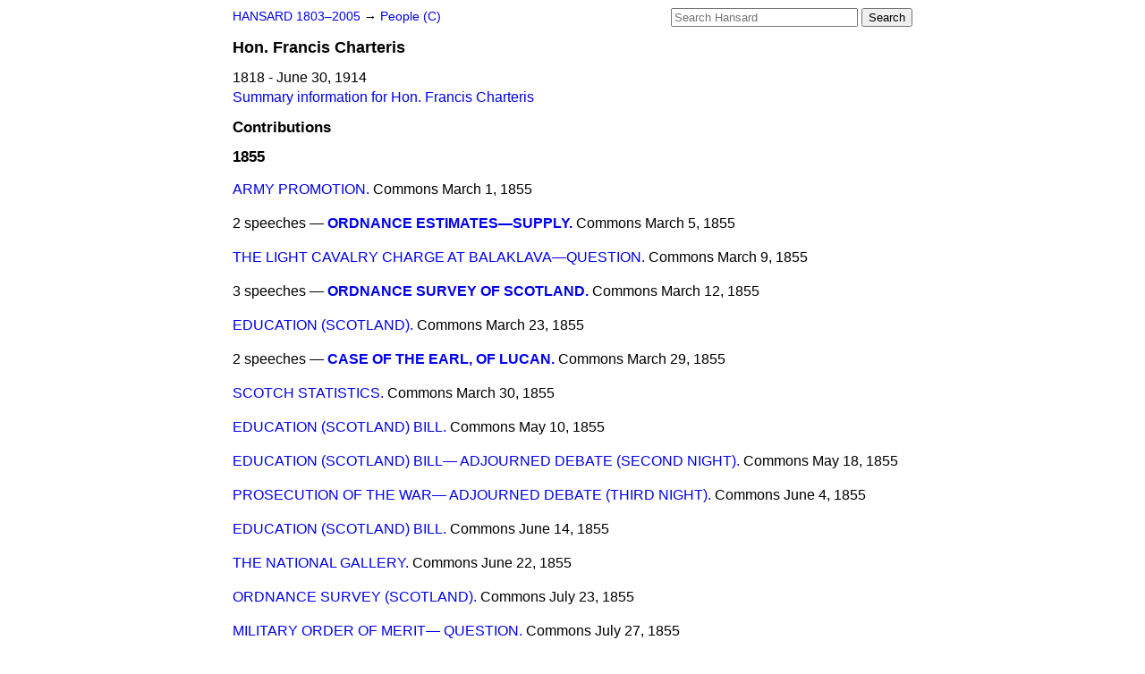

--- FILE ---
content_type: text/html
request_url: https://api.parliament.uk/historic-hansard/people/hon-francis-charteris/1855
body_size: 2639
content:
<!doctype html>
<html lang='en-GB'>
  <head>
    <meta charset='utf-8' />
    <title>Hon. Francis Charteris: speeches in 1855 (Hansard)</title>
    <meta author='UK Parliament' />
    <meta content='51ff727eff55314a' name='y_key' />
    <link href='https://www.parliament.uk/site-information/copyright/' rel='copyright' />
    <meta content='Hansard, House of Commons, House of Lords, Parliament, UK' name='keywords' />
    <meta content='Hon. Francis Charteris. 1818 - June 30, 1914. Contributions in Parliament in the year 1855.' name='description' />
    <link href="/historic-hansard/stylesheets/screen.css" media="screen" rel="stylesheet" title="Default" type="text/css" />
    <link href="/historic-hansard/stylesheets/print.css" media="print" rel="stylesheet" type="text/css" />
  <script type="text/javascript">
  var appInsights=window.appInsights||function(a){
    function b(a){c[a]=function(){var b=arguments;c.queue.push(function(){c[a].apply(c,b)})}}var c={config:a},d=document,e=window;setTimeout(function(){var b=d.createElement("script");b.src=a.url||"https://az416426.vo.msecnd.net/scripts/a/ai.0.js",d.getElementsByTagName("script")[0].parentNode.appendChild(b)});try{c.cookie=d.cookie}catch(a){}c.queue=[];for(var f=["Event","Exception","Metric","PageView","Trace","Dependency"];f.length;)b("track"+f.pop());if(b("setAuthenticatedUserContext"),b("clearAuthenticatedUserContext"),b("startTrackEvent"),b("stopTrackEvent"),b("startTrackPage"),b("stopTrackPage"),b("flush"),!a.disableExceptionTracking){f="onerror",b("_"+f);var g=e[f];e[f]=function(a,b,d,e,h){var i=g&&g(a,b,d,e,h);return!0!==i&&c["_"+f](a,b,d,e,h),i}}return c
    }({
        instrumentationKey:"c0960a0f-30ad-4a9a-b508-14c6a4f61179",
        cookieDomain:".parliament.uk"
    });
    
  window.appInsights=appInsights,appInsights.queue&&0===appInsights.queue.length&&appInsights.trackPageView();
</script></head>
  <body id='hansard-millbanksytems-com'>
    <div id='header'>
      <div class='search-help'><a href="/historic-hansard/search">Search Help</a></div>
            <form action='https://api.parliament.uk/historic-hansard/search' id='search' method='get' rel='search'>
        <input size='24' title='Access key: S' accesskey='s' name='query' id='search-query' type='search' placeholder='Search Hansard' autosave='hansard.millbanksystems.com' results='10' value='' >
        <input type='submit' value='Search' >
      </form>

      <div id='nav'>
        <a href="/historic-hansard/" id="home" rel="home">HANSARD 1803&ndash;2005</a>
        &rarr;
                <a class='people' href='../c'>
          People (C)
        </a>

      </div>
    </div>
    <div class='page' id='content'>
      
      <h1 class='vcard'><span class='fn'><span class='honorific-prefix'>Hon.</span > <span class='given-name'>Francis</span> <span class='family-name'>Charteris</span></span></h1>
      1818 - June 30, 1914
      <br />
      <a href="../hon-francis-charteris">Summary information for Hon. Francis Charteris</a>
      <h2>Contributions</h2>
      <h3>1855</h3>
      <p class='person-contribution'>
        <span class='title-one'>
          <a href="/historic-hansard/commons/1855/mar/01/army-promotion#S3V0136P0_18550301_HOC_46">ARMY PROMOTION.</a>
        </span>
        <span class='house'>Commons</span>
        <span class='date'>March  1, 1855</span>
      </p>
      <p class='person-contribution'>
        <span class='title-many'>
          2 speeches &mdash;
          <strong><a href="/historic-hansard/commons/1855/mar/05/ordnance-estimates-supply#S3V0137P0_18550305_HOC_81">ORDNANCE ESTIMATES&#x2014;SUPPLY.</a></strong>
        </span>
        <span class='house'>Commons</span>
        <span class='date'>March  5, 1855</span>
      </p>
      <p class='person-contribution'>
        <span class='title-one'>
          <a href="/historic-hansard/commons/1855/mar/09/the-light-cavalry-charge-at-balaklava#S3V0137P0_18550309_HOC_5">THE LIGHT CAVALRY CHARGE AT BALAKLAVA&#x2014;QUESTION.</a>
        </span>
        <span class='house'>Commons</span>
        <span class='date'>March  9, 1855</span>
      </p>
      <p class='person-contribution'>
        <span class='title-many'>
          3 speeches &mdash;
          <strong><a href="/historic-hansard/commons/1855/mar/12/ordnance-survey-of-scotland#S3V0137P0_18550312_HOC_12">ORDNANCE SURVEY OF SCOTLAND.</a></strong>
        </span>
        <span class='house'>Commons</span>
        <span class='date'>March 12, 1855</span>
      </p>
      <p class='person-contribution'>
        <span class='title-one'>
          <a href="/historic-hansard/commons/1855/mar/23/education-scotland#S3V0137P0_18550323_HOC_41">EDUCATION (SCOTLAND).</a>
        </span>
        <span class='house'>Commons</span>
        <span class='date'>March 23, 1855</span>
      </p>
      <p class='person-contribution'>
        <span class='title-many'>
          2 speeches &mdash;
          <strong><a href="/historic-hansard/commons/1855/mar/29/case-of-the-earl-of-lucan#S3V0137P0_18550329_HOC_48">CASE OF THE EARL, OF LUCAN.</a></strong>
        </span>
        <span class='house'>Commons</span>
        <span class='date'>March 29, 1855</span>
      </p>
      <p class='person-contribution'>
        <span class='title-one'>
          <a href="/historic-hansard/commons/1855/mar/30/scotch-statistics#S3V0137P0_18550330_HOC_9">SCOTCH STATISTICS.</a>
        </span>
        <span class='house'>Commons</span>
        <span class='date'>March 30, 1855</span>
      </p>
      <p class='person-contribution'>
        <span class='title-one'>
          <a href="/historic-hansard/commons/1855/may/10/education-scotland-bill#S3V0138P0_18550510_HOC_63">EDUCATION (SCOTLAND) BILL.</a>
        </span>
        <span class='house'>Commons</span>
        <span class='date'>May 10, 1855</span>
      </p>
      <p class='person-contribution'>
        <span class='title-one'>
          <a href="/historic-hansard/commons/1855/may/18/education-scotland-bill-adjourned-debate#S3V0138P0_18550518_HOC_65">EDUCATION (SCOTLAND) BILL&#x2014; ADJOURNED DEBATE (SECOND NIGHT).</a>
        </span>
        <span class='house'>Commons</span>
        <span class='date'>May 18, 1855</span>
      </p>
      <p class='person-contribution'>
        <span class='title-one'>
          <a href="/historic-hansard/commons/1855/jun/04/prosecution-of-the-war-adjourned-debate#S3V0138P0_18550604_HOC_49">PROSECUTION OF THE WAR&#x2014; ADJOURNED DEBATE (THIRD NIGHT).</a>
        </span>
        <span class='house'>Commons</span>
        <span class='date'>June  4, 1855</span>
      </p>
      <p class='person-contribution'>
        <span class='title-one'>
          <a href="/historic-hansard/commons/1855/jun/14/education-scotland-bill#S3V0138P0_18550614_HOC_6">EDUCATION (SCOTLAND) BILL.</a>
        </span>
        <span class='house'>Commons</span>
        <span class='date'>June 14, 1855</span>
      </p>
      <p class='person-contribution'>
        <span class='title-one'>
          <a href="/historic-hansard/commons/1855/jun/22/the-national-gallery#S3V0139P0_18550622_HOC_49">THE NATIONAL GALLERY.</a>
        </span>
        <span class='house'>Commons</span>
        <span class='date'>June 22, 1855</span>
      </p>
      <p class='person-contribution'>
        <span class='title-one'>
          <a href="/historic-hansard/commons/1855/jul/23/ordnance-survey-scotland#S3V0139P0_18550723_HOC_47">ORDNANCE SURVEY (SCOTLAND).</a>
        </span>
        <span class='house'>Commons</span>
        <span class='date'>July 23, 1855</span>
      </p>
      <p class='person-contribution'>
        <span class='title-one'>
          <a href="/historic-hansard/commons/1855/jul/27/military-order-of-merit-question#S3V0139P0_18550727_HOC_77">MILITARY ORDER OF MERIT&#x2014; QUESTION.</a>
        </span>
        <span class='house'>Commons</span>
        <span class='date'>July 27, 1855</span>
      </p>
      <p class='person-contribution'>
        <span class='title-one'>
          <a href="/historic-hansard/commons/1855/jul/27/the-ordnance-survey-of-scotland#S3V0139P0_18550727_HOC_83">THE ORDNANCE SURVEY OF SCOTLAND EXPLANATION OF LORD ELCHO.</a>
        </span>
        <span class='house'>Commons</span>
        <span class='date'>July 27, 1855</span>
      </p>
      <p class='disclaimer'>Information presented on this page was prepared from the XML source files, together with information from the History of Parliament Trust, the work of Leigh Rayment and public sources. The means by which names are recognised means that errors may remain in the data presented.</p>
      
      <div id='section-navigation'></div>
    </div>
    <div id='footer'>
      <p><a href="/historic-hansard/typos">Noticed a typo?</a> | <a href='mailto:data@parliament.uk' target='_BLANK' title='Opens a new page'>Report other issues</a> | <a href='https://www.parliament.uk/site-information/copyright/' rel='copyright' id='copyright'>&copy UK Parliament</a></p>
      <script type='text/javascript'>
        var gaJsHost = (("https:" == document.location.protocol) ? "https://ssl." : "http://www.");
        document.write(unescape("%3Cscript src='" + gaJsHost + "google-analytics.com/ga.js' type='text/javascript'%3E%3C/script%3E"));
      </script>
      <script type='text/javascript'>
        var pageTracker = _gat._getTracker("UA-3110135-1");
        pageTracker._initData();
        
      </script>
    </div>
  <script>(function(){function c(){var b=a.contentDocument||a.contentWindow.document;if(b){var d=b.createElement('script');d.innerHTML="window.__CF$cv$params={r:'9c7a01fca9fccf71',t:'MTc3MDAzODY1NQ=='};var a=document.createElement('script');a.src='/cdn-cgi/challenge-platform/scripts/jsd/main.js';document.getElementsByTagName('head')[0].appendChild(a);";b.getElementsByTagName('head')[0].appendChild(d)}}if(document.body){var a=document.createElement('iframe');a.height=1;a.width=1;a.style.position='absolute';a.style.top=0;a.style.left=0;a.style.border='none';a.style.visibility='hidden';document.body.appendChild(a);if('loading'!==document.readyState)c();else if(window.addEventListener)document.addEventListener('DOMContentLoaded',c);else{var e=document.onreadystatechange||function(){};document.onreadystatechange=function(b){e(b);'loading'!==document.readyState&&(document.onreadystatechange=e,c())}}}})();</script></body>
</html>


--- FILE ---
content_type: application/javascript; charset=UTF-8
request_url: https://api.parliament.uk/cdn-cgi/challenge-platform/scripts/jsd/main.js
body_size: 9504
content:
window._cf_chl_opt={AKGCx8:'b'};~function(a7,nS,nr,nO,ns,nQ,nT,a0,a1,a3){a7=I,function(Y,H,ae,a6,n,a){for(ae={Y:569,H:463,n:465,a:372,K:486,y:378,M:596,R:402,U:458},a6=I,n=Y();!![];)try{if(a=parseInt(a6(ae.Y))/1+parseInt(a6(ae.H))/2+-parseInt(a6(ae.n))/3+-parseInt(a6(ae.a))/4+parseInt(a6(ae.K))/5*(parseInt(a6(ae.y))/6)+parseInt(a6(ae.M))/7+-parseInt(a6(ae.R))/8*(parseInt(a6(ae.U))/9),H===a)break;else n.push(n.shift())}catch(K){n.push(n.shift())}}(W,645001),nS=this||self,nr=nS[a7(356)],nO=null,ns=no(),nQ={},nQ[a7(431)]='o',nQ[a7(379)]='s',nQ[a7(447)]='u',nQ[a7(512)]='z',nQ[a7(373)]='n',nQ[a7(527)]='I',nQ[a7(352)]='b',nT=nQ,nS[a7(526)]=function(Y,H,K,y,KS,Ku,KD,av,M,U,z,V,F,j,L){if(KS={Y:396,H:595,n:498,a:530,K:365,y:415,M:550,R:531,U:426,c:382,z:522,V:579,l:420,F:553,v:460,j:390,L:412,d:412,g:547,P:483},Ku={Y:473,H:522,n:492,a:434},KD={Y:524,H:413,n:565,a:497},av=a7,M={'LYPaQ':function(g,P){return g+P},'kXYDj':function(g,P){return g===P},'vEvOM':function(g,P){return g(P)},'pOkRm':function(g,P){return P===g},'Sodws':av(KS.Y),'AqmzR':function(g,P){return g+P},'MuNcC':function(g,P,Z){return g(P,Z)},'oDCqe':function(g,P){return g+P},'YRjpJ':function(g,P){return g+P}},M[av(KS.H)](null,H)||M[av(KS.H)](void 0,H))return y;for(U=nN(H),Y[av(KS.n)][av(KS.a)]&&(U=U[av(KS.K)](Y[av(KS.n)][av(KS.a)](H))),U=Y[av(KS.y)][av(KS.M)]&&Y[av(KS.R)]?Y[av(KS.y)][av(KS.M)](new Y[(av(KS.R))](U)):function(P,aj,Z){for(aj=av,P[aj(Ku.Y)](),Z=0;Z<P[aj(Ku.H)];P[Z+1]===P[Z]?P[aj(Ku.n)](M[aj(Ku.a)](Z,1),1):Z+=1);return P}(U),z='nAsAaAb'.split('A'),z=z[av(KS.U)][av(KS.c)](z),V=0;V<U[av(KS.z)];F=U[V],j=nk(Y,H,F),M[av(KS.V)](z,j)?(L=j==='s'&&!Y[av(KS.l)](H[F]),M[av(KS.F)](M[av(KS.v)],M[av(KS.j)](K,F))?M[av(KS.L)](R,M[av(KS.j)](K,F),j):L||M[av(KS.d)](R,M[av(KS.g)](K,F),H[F])):R(M[av(KS.P)](K,F),j),V++);return y;function R(P,Z,ap){ap=av,Object[ap(KD.Y)][ap(KD.H)][ap(KD.n)](y,Z)||(y[Z]=[]),y[Z][ap(KD.a)](P)}},a0=a7(548)[a7(355)](';'),a1=a0[a7(426)][a7(382)](a0),nS[a7(599)]=function(Y,H,Kt,aL,n,K,y,M,R){for(Kt={Y:519,H:478,n:522,a:502,K:502,y:438,M:375,R:497,U:523},aL=a7,n={'RqdiH':function(U,z){return U<z},'rxHAx':function(U,z){return U===z},'BYKFW':function(U,z){return U(z)}},K=Object[aL(Kt.Y)](H),y=0;n[aL(Kt.H)](y,K[aL(Kt.n)]);y++)if(M=K[y],n[aL(Kt.a)]('f',M)&&(M='N'),Y[M]){for(R=0;R<H[K[y]][aL(Kt.n)];n[aL(Kt.K)](-1,Y[M][aL(Kt.y)](H[K[y]][R]))&&(n[aL(Kt.M)](a1,H[K[y]][R])||Y[M][aL(Kt.R)]('o.'+H[K[y]][R])),R++);}else Y[M]=H[K[y]][aL(Kt.U)](function(U){return'o.'+U})},a3=function(yu,yD,yA,yx,yh,yB,yZ,yv,ag,H,n,a,K){return yu={Y:496,H:384,n:354,a:435,K:437},yD={Y:466,H:401,n:422,a:533,K:542,y:583,M:407,R:422,U:456,c:552,z:477,V:497,l:422,F:405,v:506,j:501,L:552,d:422,g:446,P:439,b:564,Z:583,B:476,X:511,h:353,x:374,A:421,D:497,S:422},yA={Y:439,H:522},yx={Y:391},yh={Y:577,H:593,n:423,a:358,K:522,y:421,M:524,R:413,U:565,c:524,z:524,V:413,l:565,F:590,v:590,j:401,L:391,d:358,g:497,P:466,b:401,Z:603,B:346,X:423,h:346,x:594,A:497,D:391,S:425,O:394,e:592,i:422,f:433,G:468,E:395,C:524,o:607,s:454,m:391,Q:601,T:361,J:497,k:391,N:501,W0:485,W1:497,W2:552,W3:594,W4:497,W5:422,W6:443,W7:436,W8:391,W9:602,WW:392,WI:472,WY:497,WH:537,Wn:541,Wa:497,WK:602,Wy:370,WM:497,WR:389,WU:497,Wc:407,Wq:459,Wz:571,WV:578,Wl:505,WF:497,Wv:564,Wp:391,Wj:570,WL:511},yB={Y:594},yZ={Y:346},yv={Y:598,H:421},ag=a7,H={'tShmn':function(M,R){return M>R},'RfqAG':function(M,R){return M<<R},'kPISf':function(M,R){return M-R},'mYAyj':ag(yu.Y),'hEGdO':ag(yu.H),'iqLZA':function(M,R){return R==M},'hUKZJ':function(M,R){return M<R},'ekuSj':function(M,R){return M>R},'sZChX':function(y,M){return y(M)},'oQfxJ':function(M,R){return R|M},'RQODO':function(M,R){return M>R},'MknZf':function(M,R){return M&R},'jjDoS':function(M,R){return R==M},'sTnUM':function(M,R){return M<R},'jTDsw':function(M,R){return M<<R},'pWdWr':function(M,R){return M-R},'cIVAS':function(M,R){return R===M},'UnFlX':function(M,R){return R==M},'OdBTY':function(M,R){return M-R},'mzchG':function(M,R){return M&R},'RUvCh':function(M,R){return M-R},'PFuCu':function(y,M){return y(M)},'JYKTY':function(M,R){return M<<R},'QipPl':function(M,R){return M<R},'YSJMY':function(M,R){return M-R},'eDfZI':function(M,R){return M-R},'qaCMg':function(M,R){return R===M},'WctgJ':ag(yu.n),'qgjSI':function(y,M){return y(M)},'kDWZb':function(M,R){return R==M},'XTNsk':function(M,R){return M!=R},'DOmHJ':function(M,R){return M&R},'BGsJT':function(M,R){return R*M},'rXkjS':function(M,R){return R==M},'GcupT':function(M,R){return M*R},'nMCWN':function(M,R){return M&R},'xzyYa':function(y,M){return y(M)},'kXzMz':function(M,R){return R!=M},'PoRux':function(M,R){return M<R},'oRzsj':function(M,R){return M==R},'BburC':function(M,R){return M+R}},n=String[ag(yu.a)],a={'h':function(y){return y==null?'':a.g(y,6,function(M,aP){return aP=I,aP(yv.Y)[aP(yv.H)](M)})},'g':function(y,M,R,yd,aX,U,z,V,F,j,L,P,Z,B,X,x,A,E,o,D,S,O,C){if(yd={Y:377},aX=ag,U={'TaGuq':function(i,G){return i>G},'iUjBm':function(i,G){return i(G)},'DnZXJ':function(i,G,ab){return ab=I,H[ab(yd.Y)](i,G)},'relSj':function(i,G){return G==i},'WezeT':function(i,G){return i-G},'MTXfF':function(i,G){return i|G},'UGMCZ':function(i,G,aZ){return aZ=I,H[aZ(yZ.Y)](i,G)},'natRp':function(i,G,aB){return aB=I,H[aB(yB.Y)](i,G)},'UUHMC':function(i,G){return i-G}},H[aX(yh.Y)]!==H[aX(yh.H)]){if(H[aX(yh.n)](null,y))return'';for(V={},F={},j='',L=2,P=3,Z=2,B=[],X=0,x=0,A=0;H[aX(yh.a)](A,y[aX(yh.K)]);A+=1)if(D=y[aX(yh.y)](A),Object[aX(yh.M)][aX(yh.R)][aX(yh.U)](V,D)||(V[D]=P++,F[D]=!0),S=j+D,Object[aX(yh.c)][aX(yh.R)][aX(yh.U)](V,S))j=S;else{if(Object[aX(yh.z)][aX(yh.V)][aX(yh.l)](F,j)){if(aX(yh.F)===aX(yh.v)){if(H[aX(yh.j)](256,j[aX(yh.L)](0))){for(z=0;H[aX(yh.d)](z,Z);X<<=1,M-1==x?(x=0,B[aX(yh.g)](H[aX(yh.P)](R,X)),X=0):x++,z++);for(O=j[aX(yh.L)](0),z=0;H[aX(yh.b)](8,z);X=H[aX(yh.Z)](H[aX(yh.B)](X,1),O&1),H[aX(yh.X)](x,M-1)?(x=0,B[aX(yh.g)](R(X)),X=0):x++,O>>=1,z++);}else{for(O=1,z=0;H[aX(yh.d)](z,Z);X=H[aX(yh.h)](X,1)|O,x==H[aX(yh.x)](M,1)?(x=0,B[aX(yh.A)](R(X)),X=0):x++,O=0,z++);for(O=j[aX(yh.D)](0),z=0;H[aX(yh.S)](16,z);X=X<<1.31|H[aX(yh.O)](O,1),H[aX(yh.e)](x,M-1)?(x=0,B[aX(yh.A)](R(X)),X=0):x++,O>>=1,z++);}L--,L==0&&(L=Math[aX(yh.i)](2,Z),Z++),delete F[j]}else return}else for(O=V[j],z=0;H[aX(yh.f)](z,Z);X=H[aX(yh.G)](X,1)|O&1.7,x==H[aX(yh.E)](M,1)?(x=0,B[aX(yh.A)](R(X)),X=0):x++,O>>=1,z++);j=(L--,L==0&&(L=Math[aX(yh.i)](2,Z),Z++),V[S]=P++,String(D))}if(j!==''){if(Object[aX(yh.C)][aX(yh.R)][aX(yh.l)](F,j)){if(H[aX(yh.o)](aX(yh.s),aX(yh.s))){if(256>j[aX(yh.m)](0)){for(z=0;z<Z;X<<=1,H[aX(yh.Q)](x,H[aX(yh.T)](M,1))?(x=0,B[aX(yh.J)](R(X)),X=0):x++,z++);for(O=j[aX(yh.k)](0),z=0;8>z;X=X<<1.06|H[aX(yh.N)](O,1),H[aX(yh.e)](x,H[aX(yh.W0)](M,1))?(x=0,B[aX(yh.W1)](H[aX(yh.W2)](R,X)),X=0):x++,O>>=1,z++);}else{for(O=1,z=0;z<Z;X=O|X<<1.1,x==H[aX(yh.W3)](M,1)?(x=0,B[aX(yh.W4)](H[aX(yh.W2)](R,X)),X=0):x++,O=0,z++);for(O=j[aX(yh.k)](0),z=0;16>z;X=H[aX(yh.G)](X,1)|H[aX(yh.N)](O,1),M-1==x?(x=0,B[aX(yh.W4)](R(X)),X=0):x++,O>>=1,z++);}L--,L==0&&(L=Math[aX(yh.W5)](2,Z),Z++),delete F[j]}else{if(U[aX(yh.W6)](256,WU[aX(yh.k)](0))){for(Iq=0;Iz<IV;IF<<=1,Ip-1==Iv?(Ij=0,IL[aX(yh.W1)](U[aX(yh.W7)](Id,Ig)),IP=0):Ib++,Il++);for(E=IZ[aX(yh.W8)](0),IB=0;U[aX(yh.W9)](8,IX);Ix=IA<<1.1|1.19&E,U[aX(yh.WW)](ID,U[aX(yh.WI)](Iu,1))?(IS=0,Ir[aX(yh.WY)](IO(Iw)),Ie=0):It++,E>>=1,Ih++);}else{for(E=1,Ii=0;If<IG;IC=U[aX(yh.WH)](U[aX(yh.Wn)](Io,1),E),Is==Im-1?(IQ=0,IT[aX(yh.Wa)](IJ(Ik)),IN=0):Y0++,E=0,IE++);for(E=Y1[aX(yh.m)](0),Y2=0;U[aX(yh.WK)](16,Y3);Y5=Y6<<1.24|1.44&E,Y7==U[aX(yh.Wy)](Y8,1)?(Y9=0,YW[aX(yh.WM)](YI(YY)),YH=0):Yn++,E>>=1,Y4++);}In--,Ia==0&&(IK=Iy[aX(yh.W5)](2,IM),IR++),delete IU[Ic]}}else for(O=V[j],z=0;H[aX(yh.d)](z,Z);X=H[aX(yh.WR)](X,1)|O&1,M-1==x?(x=0,B[aX(yh.WU)](R(X)),X=0):x++,O>>=1,z++);L--,0==L&&Z++}for(O=2,z=0;H[aX(yh.Wc)](z,Z);X=X<<1.75|1.54&O,x==H[aX(yh.Wq)](M,1)?(x=0,B[aX(yh.J)](R(X)),X=0):x++,O>>=1,z++);for(;;)if(X<<=1,x==H[aX(yh.Wz)](M,1)){if(H[aX(yh.WV)](H[aX(yh.Wl)],H[aX(yh.Wl)])){B[aX(yh.WF)](H[aX(yh.Wv)](R,X));break}else{for(D=0;S<O;i<<=1,G-1==B?(E=0,C[aX(yh.W4)](o(s)),D=0):Q++,Z++);for(C=T[aX(yh.Wp)](0),J=0;8>A;W0=U[aX(yh.Wn)](W1,1)|1&C,W2==U[aX(yh.Wj)](W3,1)?(W4=0,W5[aX(yh.J)](W6(W7)),W8=0):W9++,C>>=1,N++);}}else x++;return B[aX(yh.WL)]('')}else return o={},o.r={},o.e=H,o},'j':function(y,ah){return ah=ag,H[ah(yA.Y)](null,y)?'':y==''?null:a.i(y[ah(yA.H)],32768,function(M,ax){return ax=ah,y[ax(yx.Y)](M)})},'i':function(y,M,R,aA,U,z,V,F,j,L,P,Z,B,X,x,A,S,D){for(aA=ag,U=[],z=4,V=4,F=3,j=[],Z=H[aA(yD.Y)](R,0),B=M,X=1,L=0;H[aA(yD.H)](3,L);U[L]=L,L+=1);for(x=0,A=Math[aA(yD.n)](2,2),P=1;H[aA(yD.a)](P,A);D=H[aA(yD.K)](Z,B),B>>=1,B==0&&(B=M,Z=R(X++)),x|=H[aA(yD.y)](H[aA(yD.M)](0,D)?1:0,P),P<<=1);switch(x){case 0:for(x=0,A=Math[aA(yD.R)](2,8),P=1;A!=P;D=Z&B,B>>=1,H[aA(yD.U)](0,B)&&(B=M,Z=H[aA(yD.c)](R,X++)),x|=H[aA(yD.z)](0<D?1:0,P),P<<=1);S=n(x);break;case 1:for(x=0,A=Math[aA(yD.R)](2,16),P=1;A!=P;D=Z&B,B>>=1,B==0&&(B=M,Z=R(X++)),x|=(H[aA(yD.M)](0,D)?1:0)*P,P<<=1);S=n(x);break;case 2:return''}for(L=U[3]=S,j[aA(yD.V)](S);;){if(X>y)return'';for(x=0,A=Math[aA(yD.l)](2,F),P=1;A!=P;D=H[aA(yD.F)](Z,B),B>>=1,B==0&&(B=M,Z=H[aA(yD.v)](R,X++)),x|=H[aA(yD.z)](0<D?1:0,P),P<<=1);switch(S=x){case 0:for(x=0,A=Math[aA(yD.l)](2,8),P=1;A!=P;D=H[aA(yD.j)](Z,B),B>>=1,B==0&&(B=M,Z=R(X++)),x|=P*(0<D?1:0),P<<=1);U[V++]=H[aA(yD.L)](n,x),S=V-1,z--;break;case 1:for(x=0,A=Math[aA(yD.d)](2,16),P=1;H[aA(yD.g)](P,A);D=Z&B,B>>=1,H[aA(yD.P)](0,B)&&(B=M,Z=H[aA(yD.b)](R,X++)),x|=H[aA(yD.Z)](H[aA(yD.B)](0,D)?1:0,P),P<<=1);U[V++]=n(x),S=V-1,z--;break;case 2:return j[aA(yD.X)]('')}if(H[aA(yD.h)](0,z)&&(z=Math[aA(yD.d)](2,F),F++),U[S])S=U[S];else if(S===V)S=H[aA(yD.x)](L,L[aA(yD.A)](0));else return null;j[aA(yD.D)](S),U[V++]=L+S[aA(yD.A)](0),z--,L=S,z==0&&(z=Math[aA(yD.S)](2,F),F++)}}},K={},K[ag(yu.K)]=a.h,K}(),a4();function nG(ak,aa,Y,H){return ak={Y:520,H:470,n:366},aa=a7,Y={'ICopl':function(n,a){return n(a)}},H=nS[aa(ak.Y)],Math[aa(ak.H)](+Y[aa(ak.n)](atob,H.t))}function a5(a,K,M0,aw,y,M,R,U){if(M0={Y:517,H:556,n:513,a:488,K:517,y:513,M:516,R:428,U:462,c:348,z:589,V:404,l:462,F:493,v:482,j:589},aw=a7,y={},y[aw(M0.Y)]=function(c,z){return c===z},y[aw(M0.H)]=aw(M0.n),M=y,!a[aw(M0.a)])return;M[aw(M0.K)](K,aw(M0.y))?(R={},R[aw(M0.M)]=aw(M0.R),R[aw(M0.U)]=a.r,R[aw(M0.c)]=M[aw(M0.H)],nS[aw(M0.z)][aw(M0.V)](R,'*')):(U={},U[aw(M0.M)]=aw(M0.R),U[aw(M0.l)]=a.r,U[aw(M0.c)]=aw(M0.F),U[aw(M0.v)]=K,nS[aw(M0.j)][aw(M0.V)](U,'*'))}function nt(aC,aI,Y){return aC={Y:574},aI=a7,Y={'ehmWj':function(H){return H()}},Y[aI(aC.Y)](ne)!==null}function ne(aG,aW,H,n,a,K){return aG={Y:572,H:575,n:373,a:520,K:572},aW=a7,H={},H[aW(aG.Y)]=function(M,R){return R!==M},H[aW(aG.H)]=aW(aG.n),n=H,a=nS[aW(aG.a)],!a?null:(K=a.i,n[aW(aG.K)](typeof K,n[aW(aG.H)])||K<30)?null:K}function no(KI,ac){return KI={Y:406},ac=a7,crypto&&crypto[ac(KI.Y)]?crypto[ac(KI.Y)]():''}function I(Y,H,n,a){return Y=Y-344,n=W(),a=n[Y],a}function nE(K1,aK,H,n,a,K,y,M,R){for(K1={Y:480,H:491,n:562,a:355,K:480,y:470,M:491,R:539},aK=a7,H={},H[aK(K1.Y)]=function(U,c){return U-c},H[aK(K1.H)]=function(U,c){return U/c},n=H,a=aK(K1.n)[aK(K1.a)]('|'),K=0;!![];){switch(a[K++]){case'0':if(n[aK(K1.K)](M,y)>R)return![];continue;case'1':y=nG();continue;case'2':return!![];case'3':M=Math[aK(K1.y)](n[aK(K1.M)](Date[aK(K1.R)](),1e3));continue;case'4':R=3600;continue}break}}function nk(Y,H,n,Kd,KL,aV,K,y,l,F,j,M){K=(Kd={Y:598,H:396,n:417,a:345,K:471,y:418,M:546,R:546,U:431,c:597,z:417,V:409,l:587,F:489,v:586,j:515,L:507,d:591,g:586,P:581,b:494,Z:420,B:399,X:608,h:344,x:600,A:441,D:510,S:415,O:363,e:554},KL={Y:387,H:421},aV=a7,{'tqcCy':aV(Kd.Y),'kmZhm':function(R,U){return U==R},'KGXeo':function(R,U,z,V){return R(U,z,V)},'vdlMi':function(R,U){return R(U)},'AgkNN':function(R,U){return R===U},'Csxjk':aV(Kd.H),'cJjxa':function(R,U,z){return R(U,z)},'SJqVq':function(R,U){return R+U},'rvBsd':function(R,U){return R+U},'CzaAS':function(R,U,z){return R(U,z)},'UEABV':function(R,U){return R===U},'PzLMh':aV(Kd.n),'icICB':function(R,U){return U==R},'jAgla':aV(Kd.a),'JUnas':function(R,U){return U!==R},'grKxa':aV(Kd.K),'JCoiT':aV(Kd.y),'dUKsG':function(R,U){return R==U}});try{y=H[n]}catch(R){return'i'}if(K[aV(Kd.M)](null,y))return y===void 0?'u':'x';if(K[aV(Kd.R)](aV(Kd.U),typeof y)){if(K[aV(Kd.c)](aV(Kd.z),K[aV(Kd.V)]))try{if(K[aV(Kd.l)](K[aV(Kd.F)],typeof y[aV(Kd.v)]))return K[aV(Kd.j)](K[aV(Kd.L)],K[aV(Kd.d)])?(y[aV(Kd.g)](function(){}),'p'):K[aV(Kd.R)](null,H)?'':K.g(y,6,function(z,al){return al=aV,K[al(KL.Y)][al(KL.H)](z)})}catch(z){}else(l=L[M],F=K[aV(Kd.P)](g,P,Y,l),K[aV(Kd.b)](Z,F))?(j=F==='s'&&!f[aV(Kd.Z)](G[l]),K[aV(Kd.B)](K[aV(Kd.X)],E+l)?K[aV(Kd.h)](C,K[aV(Kd.x)](o,l),F):j||s(K[aV(Kd.A)](F,l),Q[l])):K[aV(Kd.D)](e,K[aV(Kd.A)](i,l),F)}return Y[aV(Kd.S)][aV(Kd.O)](y)?'a':y===Y[aV(Kd.S)]?'D':K[aV(Kd.c)](!0,y)?'T':y===!1?'F':(M=typeof y,K[aV(Kd.e)](aV(Kd.a),M)?nJ(Y,y)?'N':'f':nT[M]||'?')}function nf(Y,aT,an){return aT={Y:430},an=a7,Math[an(aT.Y)]()<Y}function nC(Y,H,KW,K9,K8,K7,ay,n,a,K,y){KW={Y:398,H:513,n:393,a:397,K:520,y:416,M:538,R:474,U:442,c:563,z:386,V:386,l:588,F:538,v:455,j:411,L:488,d:357,g:385,P:464,b:429,Z:451,B:451,X:368,h:451,x:488,A:408,D:437,S:424},K9={Y:567},K8={Y:582,H:584,n:347,a:500,K:383},K7={Y:448,H:475},ay=a7,n={'mhHus':function(M,R){return M(R)},'yXjpy':ay(KW.Y),'NPzHS':function(M,R){return M<R},'eGEEU':ay(KW.H),'pLkVr':function(M,R){return M+R},'SQboM':ay(KW.n),'Jrece':ay(KW.a),'rjtQa':function(M,R){return M+R},'FhRhf':function(M){return M()}},a=nS[ay(KW.K)],console[ay(KW.y)](nS[ay(KW.M)]),K=new nS[(ay(KW.R))](),K[ay(KW.U)](n[ay(KW.c)],n[ay(KW.z)](n[ay(KW.V)](ay(KW.l),nS[ay(KW.F)][ay(KW.v)])+ay(KW.j),a.r)),a[ay(KW.L)]&&(K[ay(KW.Y)]=5e3,K[ay(KW.d)]=function(aM){aM=ay,n[aM(K7.Y)](H,n[aM(K7.H)])}),K[ay(KW.g)]=function(aR){aR=ay,K[aR(K8.Y)]>=200&&n[aR(K8.H)](K[aR(K8.Y)],300)?H(n[aR(K8.n)]):H(n[aR(K8.a)](n[aR(K8.K)],K[aR(K8.Y)]))},K[ay(KW.P)]=function(aU){aU=ay,H(aU(K9.Y))},y={'t':n[ay(KW.b)](nG),'lhr':nr[ay(KW.Z)]&&nr[ay(KW.B)][ay(KW.X)]?nr[ay(KW.h)][ay(KW.X)]:'','api':a[ay(KW.x)]?!![]:![],'c':n[ay(KW.b)](nt),'payload':Y},K[ay(KW.A)](a3[ay(KW.D)](JSON[ay(KW.S)](y)))}function W(M1){return M1='Function,JUnas,source,CvEsX,TcRco,keys,__CF$cv$params,iframe,length,map,prototype,LRmiB4,pRIb1,bigint,OLlVz,TBWHb,getOwnPropertyNames,Set,UAzpL,XTNsk,/invisible/jsd,removeChild,CZABx,MTXfF,_cf_chl_opt,now,GRjOC,UGMCZ,DOmHJ,cdlTT,body,readyState,kmZhm,oDCqe,_cf_chl_opt;JJgc4;PJAn2;kJOnV9;IWJi4;OHeaY1;DqMg0;FKmRv9;LpvFx1;cAdz2;PqBHf2;nFZCC5;ddwW5;pRIb1;rxvNi8;RrrrA2;erHi9,CnwA5,from,clientInformation,PFuCu,pOkRm,dUKsG,TYlZ6,pWnFA,loading,qYXNA,EDaER,DakZg,OehEa,4|1|3|0|2,Jrece,qgjSI,call,hDTcN,xhr-error,rlHMT,1165973RjRFaq,UUHMC,eDfZI,jZujZ,ZboDU,ehmWj,mZGdf,hGMVj,mYAyj,qaCMg,vEvOM,error on cf_chl_props,KGXeo,status,BGsJT,NPzHS,OcpAE,catch,icICB,/cdn-cgi/challenge-platform/h/,parent,ElRLa,JCoiT,jjDoS,hEGdO,kPISf,kXYDj,8000440SodlSi,UEABV,mF1CdvE0tVxHqfpsLD2KlAnicj6kJye8BWOobz$GZPgIrN7waRu49+5XTMSU-h3QY,rxvNi8,SJqVq,UnFlX,DnZXJ,oQfxJ,chctx,wicvL,mXOhn,cIVAS,Csxjk,cJjxa,function,RfqAG,eGEEU,event,KXcNy,4|9|7|8|1|10|6|0|3|2|5,display: none,boolean,oRzsj,rLwNK,split,document,ontimeout,hUKZJ,bGYer,palIf,OdBTY,toString,isArray,errorInfoObject,concat,ICopl,bAkYh,href,navigator,natRp,SSTpq3,1496720vefpqC,number,BburC,BYKFW,wgVpb,tShmn,188856WtyLNt,string,createElement,LqMOC,bind,SQboM,QnRqE,onload,rjtQa,tqcCy,pkLOA2,JYKTY,AqmzR,charCodeAt,relSj,http-code:,MknZf,pWdWr,d.cookie,POST,timeout,AgkNN,appendChild,ekuSj,80YmabmM,getPrototypeOf,postMessage,nMCWN,randomUUID,QipPl,send,PzLMh,abdhW,/jsd/oneshot/d251aa49a8a3/0.7563904356298297:1770035169:kZHiN6kesDjkMGU8rUmDajfnTFXo_JD6ifpK7o4SrlA/,MuNcC,hasOwnProperty,JhgPz,Array,log,WtKWz,sNvVd,gNooh,isNaN,charAt,pow,iqLZA,stringify,RQODO,includes,tabIndex,cloudflare-invisible,FhRhf,random,object,QxKIR,sTnUM,LYPaQ,fromCharCode,iUjBm,EhZezZhNXlGH,indexOf,kDWZb,jsd,rvBsd,open,TaGuq,dtjxS,/b/ov1/0.7563904356298297:1770035169:kZHiN6kesDjkMGU8rUmDajfnTFXo_JD6ifpK7o4SrlA/,kXzMz,undefined,mhHus,style,contentWindow,location,AdeF3,onreadystatechange,fLDjy,AKGCx8,rXkjS,TPdEk,1246473NsNUZi,YSJMY,Sodws,[native code],sid,152138NpTEUq,onerror,2680845AjGYJe,sZChX,addEventListener,jTDsw,zBHnQ,floor,cPOJk,WezeT,sort,XMLHttpRequest,yXjpy,PoRux,GcupT,RqdiH,aUjz8,QXYaH,wTzlB,detail,YRjpJ,RZQgE,RUvCh,145VgIBjT,giFZa,api,jAgla,DolLY,xkxXd,splice,error,vdlMi,contentDocument,Rrdyu,push,Object,prgHu,pLkVr,mzchG,rxHAx,yJBIP,DOMContentLoaded,WctgJ,xzyYa,grKxa,JBxy9,ofSWe,CzaAS,join,symbol,success'.split(','),W=function(){return M1},W()}function nw(H,ai,at,a8,n,a,K){ai={Y:559,H:580},at={Y:345},a8=a7,n={},n[a8(ai.Y)]=a8(ai.H),a=n,K=a2(),nC(K.r,function(y,a9){a9=a8,typeof H===a9(at.Y)&&H(y),ni()}),K.e&&nm(a[a8(ai.Y)],K.e)}function ni(aQ,am,aY,Y,H){if(aQ={Y:509,H:509,n:561,a:605},am={Y:499},aY=a7,Y={'wicvL':function(n,a){return n(a)},'prgHu':function(n){return n()},'OehEa':aY(aQ.Y)},H=ne(),null===H){if(aY(aQ.H)===Y[aY(aQ.n)])return;else Y[aY(aQ.a)](n,a)}nO=(nO&&clearTimeout(nO),setTimeout(function(aH){aH=aY,Y[aH(am.Y)](nw)},H*1e3))}function nm(K,y,Kn,aq,M,R,U,c,z,V,l,F,v,j){if(Kn={Y:503,H:360,n:588,a:540,K:445,y:532,M:440,R:452,U:555,c:520,z:360,V:538,l:455,F:540,v:534,j:474,L:442,d:397,g:398,P:357,b:549,Z:371,B:538,X:525,h:388,x:538,A:479,D:508,S:364,O:604,e:516,i:408,f:437},aq=a7,M={},M[aq(Kn.Y)]=function(L,d){return L+d},M[aq(Kn.H)]=aq(Kn.n),M[aq(Kn.a)]=aq(Kn.K),M[aq(Kn.y)]=aq(Kn.M),R=M,!nf(0))return![];c=(U={},U[aq(Kn.R)]=K,U[aq(Kn.U)]=y,U);try{z=nS[aq(Kn.c)],V=R[aq(Kn.Y)](R[aq(Kn.z)]+nS[aq(Kn.V)][aq(Kn.l)],R[aq(Kn.F)])+z.r+aq(Kn.v),l=new nS[(aq(Kn.j))](),l[aq(Kn.L)](aq(Kn.d),V),l[aq(Kn.g)]=2500,l[aq(Kn.P)]=function(){},F={},F[aq(Kn.b)]=nS[aq(Kn.V)][aq(Kn.b)],F[aq(Kn.Z)]=nS[aq(Kn.B)][aq(Kn.Z)],F[aq(Kn.X)]=nS[aq(Kn.V)][aq(Kn.X)],F[aq(Kn.h)]=nS[aq(Kn.x)][aq(Kn.A)],F[aq(Kn.D)]=ns,v=F,j={},j[aq(Kn.S)]=c,j[aq(Kn.O)]=v,j[aq(Kn.e)]=R[aq(Kn.y)],l[aq(Kn.i)](a3[aq(Kn.f)](j))}catch(L){}}function a2(Kf,ad,n,a,K,y,M,R,U,c){n=(Kf={Y:351,H:350,n:355,a:573,K:551,y:369,M:450,R:544,U:535,c:573,z:495,V:380,l:521,F:427,v:544,j:400,L:449,d:481},ad=a7,{'ZboDU':function(z,V,l,F,v){return z(V,l,F,v)},'wTzlB':ad(Kf.Y)});try{for(a=ad(Kf.H)[ad(Kf.n)]('|'),K=0;!![];){switch(a[K++]){case'0':U=n[ad(Kf.a)](pRIb1,y,y[ad(Kf.K)]||y[ad(Kf.y)],'n.',U);continue;case'1':y=M[ad(Kf.M)];continue;case'2':nr[ad(Kf.R)][ad(Kf.U)](M);continue;case'3':U=n[ad(Kf.c)](pRIb1,y,M[ad(Kf.z)],'d.',U);continue;case'4':M=nr[ad(Kf.V)](ad(Kf.l));continue;case'5':return R={},R.r=U,R.e=null,R;case'6':U=pRIb1(y,y,'',U);continue;case'7':M[ad(Kf.F)]='-1';continue;case'8':nr[ad(Kf.v)][ad(Kf.j)](M);continue;case'9':M[ad(Kf.L)]=n[ad(Kf.d)];continue;case'10':U={};continue}break}}catch(z){return c={},c.r={},c.e=z,c}}function a4(yk,yJ,yQ,aD,Y,H,n,a,K){if(yk={Y:444,H:568,n:369,a:495,K:566,y:520,M:457,R:381,U:545,c:557,z:467,V:467,l:504,F:453},yJ={Y:469,H:490,n:560,a:543,K:545,y:557,M:453,R:380,U:521,c:449,z:351,V:427,l:544,F:400,v:450,j:576,L:551,d:558,g:367,P:544,b:535},yQ={Y:381,H:606,n:419,a:376,K:487,y:568,M:528,R:528,U:365,c:519,z:403,V:585,l:391,F:497,v:432,j:391,L:536,d:518,g:497,P:359,b:414,Z:391,B:497,X:422,h:406},aD=a7,Y={'RZQgE':function(y,M){return y(M)},'KXcNy':function(M,R){return R|M},'LqMOC':function(M,R){return M!==R},'mXOhn':aD(yk.Y),'wgVpb':function(M,R){return M===R},'giFZa':aD(yk.H),'hGMVj':function(y,M,R,U,c){return y(M,R,U,c)},'qYXNA':aD(yk.n),'bAkYh':aD(yk.a),'zBHnQ':aD(yk.K),'DakZg':function(y){return y()},'cdlTT':function(M,R){return M!==R}},H=nS[aD(yk.y)],!H)return aD(yk.M)!==aD(yk.M)?null:void 0;if(!nE())return;(n=![],a=function(yo,yG,ar,M,U){if(yo={Y:349},yG={Y:484},ar=aD,M={'OcpAE':function(R,U){return R>U},'QxKIR':function(R,U,au){return au=I,Y[au(yG.Y)](R,U)},'CZABx':function(R,U){return U&R},'TcRco':function(R,U){return R-U},'bGYer':function(R,U,aS){return aS=I,Y[aS(yo.Y)](R,U)},'JhgPz':function(R,U){return R-U}},Y[ar(yQ.Y)](Y[ar(yQ.H)],ar(yQ.n))){if(!n){if(Y[ar(yQ.a)](Y[ar(yQ.K)],ar(yQ.y))){if(n=!![],!nE()){if(Y[ar(yQ.Y)](ar(yQ.M),ar(yQ.R))){for(U=[];null!==M;U=U[ar(yQ.U)](R[ar(yQ.c)](U)),c=z[ar(yQ.z)](V));return U}else return}nw(function(U){a5(H,U)})}else{if(M[ar(yQ.V)](256,Wj[ar(yQ.l)](0))){for(IA=0;ID<Iu;Ir<<=1,IO==Iw-1?(Ie=0,It[ar(yQ.F)](M[ar(yQ.v)](Ii,If)),IG=0):IE++,IS++);for(IC=Io[ar(yQ.j)](0),Is=0;8>Im;IT=IJ<<1|M[ar(yQ.L)](Ik,1),IN==M[ar(yQ.d)](Y0,1)?(Y1=0,Y2[ar(yQ.g)](Y3(Y4)),Y5=0):Y6++,Y7>>=1,IQ++);}else{for(Y8=1,Y9=0;YW<YI;YH=M[ar(yQ.P)](Yn<<1,Ya),YK==M[ar(yQ.b)](Yy,1)?(YM=0,YR[ar(yQ.g)](YU(Yc)),Yq=0):Yz++,YV=0,YY++);for(Yl=YF[ar(yQ.Z)](0),Yv=0;16>Yp;YL=Yd<<1|1&Yg,YP==Yb-1?(YZ=0,YB[ar(yQ.B)](M[ar(yQ.v)](YX,Yh)),Yx=0):YA++,YD>>=1,Yj++);}Ig--,IP==0&&(Ib=IZ[ar(yQ.X)](2,IB),IX++),delete Ih[Ix]}}}else return a&&K[ar(yQ.h)]?y[ar(yQ.h)]():''},Y[aD(yk.R)](nr[aD(yk.U)],aD(yk.c)))?a():nS[aD(yk.z)]?nr[aD(yk.V)](aD(yk.l),a):(K=nr[aD(yk.F)]||function(){},nr[aD(yk.F)]=function(aO,R,U,c,z){if(aO=aD,Y[aO(yJ.Y)]!==aO(yJ.H))Y[aO(yJ.n)](K),Y[aO(yJ.a)](nr[aO(yJ.K)],aO(yJ.y))&&(nr[aO(yJ.M)]=K,a());else return R=M[aO(yJ.R)](aO(yJ.U)),R[aO(yJ.c)]=aO(yJ.z),R[aO(yJ.V)]='-1',R[aO(yJ.l)][aO(yJ.F)](R),U=R[aO(yJ.v)],c={},c=U(U,U,'',c),c=Y[aO(yJ.j)](c,U,U[aO(yJ.L)]||U[Y[aO(yJ.d)]],'n.',c),c=z(U,R[Y[aO(yJ.g)]],'d.',c),V[aO(yJ.P)][aO(yJ.b)](R),z={},z.r=c,z.e=null,z})}function nJ(H,n,KK,az,K,y){return KK={Y:410,H:529,n:461,a:514,K:514,y:524,M:362,R:565,U:438},az=a7,K={},K[az(KK.Y)]=function(M,R){return M<R},K[az(KK.H)]=az(KK.n),y=K,n instanceof H[az(KK.a)]&&y[az(KK.Y)](0,H[az(KK.K)][az(KK.y)][az(KK.M)][az(KK.R)](n)[az(KK.U)](y[az(KK.H)]))}function nN(Y,Kg,aF,H){for(Kg={Y:365,H:519,n:403},aF=a7,H=[];null!==Y;H=H[aF(Kg.Y)](Object[aF(Kg.H)](Y)),Y=Object[aF(Kg.n)](Y));return H}}()